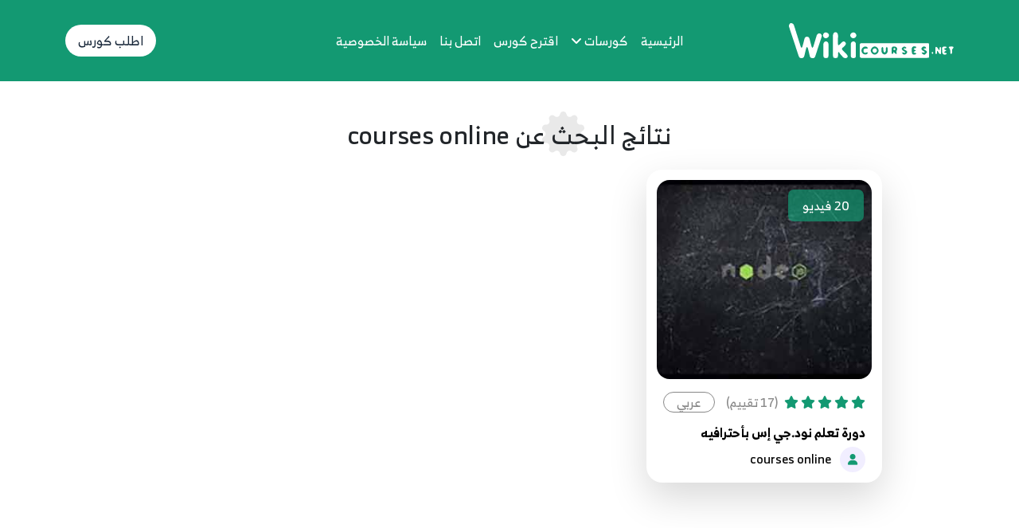

--- FILE ---
content_type: text/html; charset=UTF-8
request_url: https://www.wikicourses.net/search?query=courses%20online
body_size: 5149
content:
<!DOCTYPE html>
<html dir="rtl" lang="ar">

<head>


    <link rel="canonical" href="https://www.wikicourses.net/search" />
    <meta http-equiv="Content-Language" content="ar">
    <meta http-equiv="content-Type" content="text/html; charset=UTF-8">
    <meta charset="UTF-8">
    <meta name='keywords' content='كورسات,كورسات مجاني,مجاني,كورسات برمجة,كورسات تعليمية'>
    <!--IE Compatibility Meta-->
    <meta http-equiv="X-UA-Compatible" content="IE=edge">
    <!--Mobile Meta-->
    <link rel="search" type="application/opensearchdescription+xml" href="https://www.wikicourses.net/opensearch.xml"
        title="wikicourses Search">
    <link rel="shortcut icon" href="https://www.wikicourses.net/images/favicon-32x32.png">
    <meta name="viewport" content="width=device-width, initial-scale=1.0">
    <meta name="mobile-web-app-capable" content="yes">
    <meta name="apple-touch-fullscreen" content="yes">

      <title>ويكي كورس | نتائج البحث عن   courses online </title>
         <meta name="description" content="نتائج البحث عن   courses online نتائج البحث عن   courses online">
          <meta property="og:title" content="ويكي كورس | نتائج البحث عن   courses online" />
          <meta property="og:description" content=" نتائج البحث عن   courses online" />
          <meta property="og:url" content="https://www.wikicourses.net/search" />
          <meta property="og:image" content="https://www.wikicourses.net/images/wikicourses-og.png" />
          <meta property="og:type" content="website" />

             <meta name="twitter:card" content="summary_large_image">
            <meta name="twitter:title" content="ويكي كورس | نتائج البحث عن   courses online" />
            <meta name="twitter:image" content="https://www.wikicourses.net/images/wikicourses-og.png" />
            <meta name="twitter:type" content="website">
            <meta name="twitter:site" content="@mutaz_hakmi">
            <meta name="twitter:description" content="نتائج البحث عن   courses online" />

        
    <!--<link rel="stylesheet" href="https://www.wikicourses.net/css/bootstrap.rtl.min.css">-->
    <!--<link rel="stylesheet" href="https://www.wikicourses.net/css/all.min.css">-->
    <!--<link rel="stylesheet" href="https://www.wikicourses.net/css/plyr.css" />-->
    <!--<link rel="stylesheet" href="https://www.wikicourses.net/css/style.css">-->
    <link rel="stylesheet" href="https://www.wikicourses.net/css/main.min.css">
    <script type="application/ld+json">
{
  "@context" : "https://schema.org",
  "@type" : "courses",
  "name" : "wikicourses.net Free Courses",
 "url" : "hhttps://www.wikicourses.net/",
 "sameAs" : [
   "https://twitter.com/mutaz_programs",
   "https://www.facebook.com/mutaz.programs"
   ]
}
</script>
    <script type="8ef3cd752504fe63196bff3f-text/javascript">
        var siteUrl = "https://wikicourses.net/";
    </script>

    <!-- Google tag (gtag.js) -->
    <!--<script async src="https://www.googletagmanager.com/gtag/js?id=G-GJVH8VENXQ"></script>-->
    <!--<script>-->
    <!--    window.dataLayer = window.dataLayer || [];-->

    <!--    function gtag() {-->
    <!--        dataLayer.push(arguments);-->
    <!--    }-->
    <!--    gtag('js', new Date());-->

    <!--    gtag('config', 'G-GJVH8VENXQ');-->
    <!--</script>-->
</head>

<body>

    <nav class="navbar navbar-expand-xl py-4">
    <div class="container">
        <a class="navbar-brand" href="https://www.wikicourses.net">
            <img src="https://www.wikicourses.net/images/logo.svg" alt="logo">
        </a>
        <button class="navbar-toggler border-0 shadow-none" type="button" data-bs-toggle="collapse"
            data-bs-target="#navbar" aria-label="toggle">
            <i class="fas fa-bars text-white fs-1"></i>
        </button>
        <div class="collapse navbar-collapse text-center" id="navbar">
            <ul class="navbar-nav mx-auto gap-3">
                <li class="nav-item">
                    <a class="nav-link" aria-current="page" href="https://www.wikicourses.net">الرئيسية</a>
                </li>
                <li class="nav-item d-xl-none d-block">
                    <a class="nav-link" aria-current="page" href="https://www.wikicourses.net/categories">كورسات</a>
                </li>
                <li class="nav-item d-xl-block d-none">
                    <div class="nav-link nav-courses cursor-pointer" aria-current="page" href="#">
                        <span>كورسات</span>
                        <i class="fas fa-angle-down"></i>
                        <div class="nav-courses-menu">
                                                            <div class="nav-cate-course">
                                    <div class="d-flex py-2 px-3 justify-content-between align-items-center">
                                        <span>البرمجة</span>
                                        <i class="fas fa-angle-left"></i>
                                    </div>
                                    <div class="nav-cate-course-content d-flex flex-column align-items-center">
                                                                                    <a href = "https://www.wikicourses.net/courses/Programming/asp"
                                                title="آي أس بي | ASP ">آي أس بي | ASP </a>
                                                                                    <a href = "https://www.wikicourses.net/courses/Programming/ajax"
                                                title="أجاكس | Ajax ">أجاكس | Ajax </a>
                                                                                    <a href = "https://www.wikicourses.net/courses/Programming/android"
                                                title="أندرويد | Android ">أندرويد | Android </a>
                                                                                    <a href = "https://www.wikicourses.net/courses/Programming/html-5"
                                                title="اتش تي أم أل | HTML 5">اتش تي أم أل | HTML 5</a>
                                                                                    <a href = "https://www.wikicourses.net/courses/Programming/Angular"
                                                title="انجولار | Angular ">انجولار | Angular </a>
                                                                                    <a href = "https://www.wikicourses.net/courses/Programming/python"
                                                title="بايثون | Python ">بايثون | Python </a>
                                                                                    <a href = "https://www.wikicourses.net/courses/Programming/bootstrap"
                                                title="بوستراب | Bootstrap ">بوستراب | Bootstrap </a>
                                                                                    <a href = "https://www.wikicourses.net/courses/Programming/php"
                                                title="بي أتش بي | PHP">بي أتش بي | PHP</a>
                                                                                    <a href = "https://www.wikicourses.net/courses/Programming/Java"
                                                title="جافا | Java ">جافا | Java </a>
                                                                                    <a href = "https://www.wikicourses.net/courses/Programming/javascript"
                                                title="جافا سكريبت | Javascript ">جافا سكريبت | Javascript </a>
                                                                                    <a href = "https://www.wikicourses.net/courses/Programming/jquery"
                                                title="جيكويري | JQuery ">جيكويري | JQuery </a>
                                                                                    <a href = "https://www.wikicourses.net/courses/Programming/dot-net"
                                                title="دوت نت | Mircosoft .Net">دوت نت | Mircosoft .Net</a>
                                                                                    <a href = "https://www.wikicourses.net/courses/Programming/ruby"
                                                title="روبي | Ruby ">روبي | Ruby </a>
                                                                                    <a href = "https://www.wikicourses.net/courses/Programming/react-js"
                                                title="ريأكت جي اس | React JS">ريأكت جي اس | React JS</a>
                                                                                    <a href = "https://www.wikicourses.net/courses/Programming/swift"
                                                title="سويفت | Swift">سويفت | Swift</a>
                                                                                    <a href = "https://www.wikicourses.net/courses/Programming/css-3"
                                                title="سي اس اس 3 | CSS 3">سي اس اس 3 | CSS 3</a>
                                                                                    <a href = "https://www.wikicourses.net/courses/Programming/c++"
                                                title="سي بلس بلس | C++">سي بلس بلس | C++</a>
                                                                                    <a href = "https://www.wikicourses.net/courses/Programming/c-sharp"
                                                title="سي شارب | C#">سي شارب | C#</a>
                                                                                    <a href = "https://www.wikicourses.net/courses/Programming/symfony"
                                                title="سيمفوني | Symfony">سيمفوني | Symfony</a>
                                                                                    <a href = "https://www.wikicourses.net/courses/Programming/Flutter"
                                                title="فلاتر | Flutter ">فلاتر | Flutter </a>
                                                                                    <a href = "https://www.wikicourses.net/courses/Programming/Vue.Js"
                                                title="فيو جي أس | Vue Js">فيو جي أس | Vue Js</a>
                                                                                    <a href = "https://www.wikicourses.net/courses/Programming/Kotlin"
                                                title="كوتلين | Kotlin">كوتلين | Kotlin</a>
                                                                                    <a href = "https://www.wikicourses.net/courses/Programming/laravel"
                                                title="لارافيل | Laravel ">لارافيل | Laravel </a>
                                                                                    <a href = "https://www.wikicourses.net/courses/Programming/node-js"
                                                title="نود جي أس | Node Js">نود جي أس | Node Js</a>
                                                                                    <a href = "https://www.wikicourses.net/courses/Programming/wordpress"
                                                title="وردبريس | WordPress">وردبريس | WordPress</a>
                                                                            </div>
                                </div>
                                                            <div class="nav-cate-course">
                                    <div class="d-flex py-2 px-3 justify-content-between align-items-center">
                                        <span>قواعد بيانات</span>
                                        <i class="fas fa-angle-left"></i>
                                    </div>
                                    <div class="nav-cate-course-content d-flex flex-column align-items-center">
                                                                                    <a href = "https://www.wikicourses.net/courses/Database/oracel"
                                                title="أوراكل | Oracel">أوراكل | Oracel</a>
                                                                                    <a href = "https://www.wikicourses.net/courses/Database/sql"
                                                title="اس كيو ال | SQL ">اس كيو ال | SQL </a>
                                                                                    <a href = "https://www.wikicourses.net/courses/Database/mongodb"
                                                title="مانغو دي بي | Mongo DB">مانغو دي بي | Mongo DB</a>
                                                                            </div>
                                </div>
                                                            <div class="nav-cate-course">
                                    <div class="d-flex py-2 px-3 justify-content-between align-items-center">
                                        <span>شبكات</span>
                                        <i class="fas fa-angle-left"></i>
                                    </div>
                                    <div class="nav-cate-course-content d-flex flex-column align-items-center">
                                                                                    <a href = "https://www.wikicourses.net/courses/networking/web-app-security"
                                                title="أمن تطبيقات الويب | Web App Security">أمن تطبيقات الويب | Web App Security</a>
                                                                                    <a href = "https://www.wikicourses.net/courses/networking/ccna"
                                                title="سي سي أن آي | CCNA ">سي سي أن آي | CCNA </a>
                                                                            </div>
                                </div>
                                                            <div class="nav-cate-course">
                                    <div class="d-flex py-2 px-3 justify-content-between align-items-center">
                                        <span>تصميم</span>
                                        <i class="fas fa-angle-left"></i>
                                    </div>
                                    <div class="nav-cate-course-content d-flex flex-column align-items-center">
                                                                                    <a href = "https://www.wikicourses.net/courses/Desgin/archicad"
                                                title="أرشيكاد | ArchiCAD ">أرشيكاد | ArchiCAD </a>
                                                                                    <a href = "https://www.wikicourses.net/courses/Desgin/adobe-after-effect"
                                                title="أفتر أيفكت | Adobe After Effect">أفتر أيفكت | Adobe After Effect</a>
                                                                                    <a href = "https://www.wikicourses.net/courses/Desgin/illustrator"
                                                title="أليستراتور | Adobe Illustrator">أليستراتور | Adobe Illustrator</a>
                                                                                    <a href = "https://www.wikicourses.net/courses/Desgin/autocad"
                                                title="أوتوكاد | Autocad ">أوتوكاد | Autocad </a>
                                                                                    <a href = "https://www.wikicourses.net/courses/Desgin/inkscape"
                                                title="انكسكيب | Inkscape ">انكسكيب | Inkscape </a>
                                                                                    <a href = "https://www.wikicourses.net/courses/Desgin/design-basic"
                                                title="تصميم  | Desgin ">تصميم  | Desgin </a>
                                                                                    <a href = "https://www.wikicourses.net/courses/Desgin/photoshop"
                                                title="فوتوشوب | Adobe Photoshop">فوتوشوب | Adobe Photoshop</a>
                                                                                    <a href = "https://www.wikicourses.net/courses/Desgin/architects"
                                                title="معمارية | Architects ">معمارية | Architects </a>
                                                                            </div>
                                </div>
                                                            <div class="nav-cate-course">
                                    <div class="d-flex py-2 px-3 justify-content-between align-items-center">
                                        <span>صيانة</span>
                                        <i class="fas fa-angle-left"></i>
                                    </div>
                                    <div class="nav-cate-course-content d-flex flex-column align-items-center">
                                                                                    <a href = "https://www.wikicourses.net/courses/Maintenance/a-plus"
                                                title="آي بلس | A+">آي بلس | A+</a>
                                                                            </div>
                                </div>
                                                            <div class="nav-cate-course">
                                    <div class="d-flex py-2 px-3 justify-content-between align-items-center">
                                        <span>هندسة الكهرباء والميكانيك</span>
                                        <i class="fas fa-angle-left"></i>
                                    </div>
                                    <div class="nav-cate-course-content d-flex flex-column align-items-center">
                                                                                    <a href = "https://www.wikicourses.net/courses/engineering/Communication"
                                                title="إتصالات | Communication">إتصالات | Communication</a>
                                                                                    <a href = "https://www.wikicourses.net/courses/engineering/electricity"
                                                title="كهرباء | Electricity ">كهرباء | Electricity </a>
                                                                            </div>
                                </div>
                                                            <div class="nav-cate-course">
                                    <div class="d-flex py-2 px-3 justify-content-between align-items-center">
                                        <span>لغات</span>
                                        <i class="fas fa-angle-left"></i>
                                    </div>
                                    <div class="nav-cate-course-content d-flex flex-column align-items-center">
                                                                                    <a href = "https://www.wikicourses.net/courses/Language/learning-germany"
                                                title="ألماني | Germany ">ألماني | Germany </a>
                                                                                    <a href = "https://www.wikicourses.net/courses/Language/learning-english"
                                                title="إنكليزي | English ">إنكليزي | English </a>
                                                                                    <a href = "https://www.wikicourses.net/courses/Language/learning-frensh"
                                                title="فرنسي | Frensh ">فرنسي | Frensh </a>
                                                                            </div>
                                </div>
                                                            <div class="nav-cate-course">
                                    <div class="d-flex py-2 px-3 justify-content-between align-items-center">
                                        <span>تسويق إلكتروني</span>
                                        <i class="fas fa-angle-left"></i>
                                    </div>
                                    <div class="nav-cate-course-content d-flex flex-column align-items-center">
                                                                                    <a href = "https://www.wikicourses.net/courses/Marketing/Social-Media-Marketing"
                                                title="تسويق إلكتروني | Marketing ">تسويق إلكتروني | Marketing </a>
                                                                            </div>
                                </div>
                                                            <div class="nav-cate-course">
                                    <div class="d-flex py-2 px-3 justify-content-between align-items-center">
                                        <span>أخرى</span>
                                        <i class="fas fa-angle-left"></i>
                                    </div>
                                    <div class="nav-cate-course-content d-flex flex-column align-items-center">
                                                                                    <a href = "https://www.wikicourses.net/courses/other-courses/Operating-system "
                                                title="أنظمة تشغيل | Operating system">أنظمة تشغيل | Operating system</a>
                                                                                    <a href = "https://www.wikicourses.net/courses/other-courses/other"
                                                title="دورات أخرى | other courses">دورات أخرى | other courses</a>
                                                                                    <a href = "https://www.wikicourses.net/courses/other-courses/artificial-intelligence"
                                                title="ذكاء اصطناعي | Artificial intelligence">ذكاء اصطناعي | Artificial intelligence</a>
                                                                                    <a href = "https://www.wikicourses.net/courses/other-courses/redhat"
                                                title="ريد هات | Redhat ">ريد هات | Redhat </a>
                                                                                    <a href = "https://www.wikicourses.net/courses/other-courses/maintenance"
                                                title="صيانة | Maintenance ">صيانة | Maintenance </a>
                                                                                    <a href = "https://www.wikicourses.net/courses/other-courses/Microsoft"
                                                title="مايكروسوفت | Microsoft ">مايكروسوفت | Microsoft </a>
                                                                                    <a href = "https://www.wikicourses.net/courses/other-courses/accounting"
                                                title="محاسبة | Accounting ">محاسبة | Accounting </a>
                                                                            </div>
                                </div>
                            


                        </div>
                    </div>
                </li>
                <li class="nav-item">
                    <a class="nav-link" href="https://www.mutaz-blog.net/connect-us/" target="_blank">اقترح كورس</a>
                </li>
                <li class="nav-item">
                    <a class="nav-link" href="https://www.mutaz-blog.net/connect-us/" target="_blank">اتصل بنا</a>
                </li>
                <li class="nav-item">
                    <a class="nav-link" href="https://www.wikicourses.net/privacy-policy">سياسة الخصوصية</a>
                </li>
            </ul>
            <a class="ms-auto my-2 my-lg-0 link-btn rounded-5 py-2 px-3" href="https://www.mutaz-blog.net/connect-us/"
                target="_blank">
                اطلب كورس
            </a>
        </div>
    </div>
</nav>


<section class="courses my-5">
    <div class="container col-md-9 col-10 ">
        <h2 class="text-center title-effect">
            نتائج البحث عن   courses online
            <svg class="position-absolute" width="53" height="56" viewBox="0 0 53 56" fill="none"
                xmlns="http://www.w3.org/2000/svg">
                <path
                    d="M22.4366 3.42366C23.2719 -1.14122 29.7281 -1.14122 30.5634 3.42366C31.1609 6.68906 35.0935 7.98358 37.4714 5.69762C40.7956 2.50195 46.0189 6.34657 44.0462 10.537C42.635 13.5346 45.0655 16.9237 48.3155 16.4903C52.859 15.8845 54.8541 22.1052 50.8269 24.3207C47.9461 25.9054 47.9461 30.0946 50.8269 31.6793C54.8541 33.8948 52.859 40.1155 48.3155 39.5097C45.0655 39.0763 42.635 42.4654 44.0462 45.463C46.0189 49.6534 40.7956 53.4981 37.4714 50.3024C35.0935 48.0164 31.1609 49.3109 30.5634 52.5763C29.7281 57.1412 23.2719 57.1412 22.4366 52.5763C21.8391 49.3109 17.9065 48.0164 15.5286 50.3024C12.2044 53.4981 6.98113 49.6534 8.95385 45.463C10.365 42.4654 7.93451 39.0763 4.68446 39.5097C0.141039 40.1155 -1.85406 33.8948 2.17314 31.6793C5.05392 30.0946 5.05392 25.9054 2.17314 24.3207C-1.85406 22.1052 0.141039 15.8845 4.68446 16.4903C7.93451 16.9237 10.365 13.5346 8.95385 10.537C6.98113 6.34657 12.2044 2.50195 15.5286 5.69762C17.9065 7.98358 21.8391 6.68906 22.4366 3.42366Z"
                    fill="#2F2F2F" fill-opacity="0.1" />
            </svg>
        </h2>
        <div class="row">
                                                <div class="col-12 col-xl-4 col-lg-6  mb-4">
    <div class="course-box d-flex flex-column">
        <a href="https://www.wikicourses.net/course/181" title="دورة تعلم نود.جي إس بأحترافيه" class="d-block">
            <div class="image p-2">
                <div>
                    <span>20</span>
                    <span>فيديو</span>
                </div>
                <img data-src="https://www.wikicourses.net/images/1646948606.jpeg" alt="دورة تعلم نود.جي إس بأحترافيه" class="rounded-4 lozad">
            </div>
            <div class="course-info px-3 mt-2">
                <div class="d-flex justify-content-between align-items-center">
                    <div class="rating">
                        <i class="fas fa-star primary-clr "></i>
                        <i class="fas fa-star primary-clr "></i>
                        <i class="fas fa-star primary-clr "></i>
                        <i class="fas fa-star primary-clr"></i>
                        <i class="fas fa-star primary-clr"></i>
                        <span class="ps-1 light-text">
                            (17 تقييم)
                        </span>
                    </div>
                    <div class="course-language flex-center px-3 fs-6">
                        عربي
                    </div>
                </div>
                <h3 class="fs-6 mt-3 text-black fw-bold">
                    دورة تعلم نود.جي إس بأحترافيه
                </h3>
            </div>
        </a>

        <a href="/search?query=courses online" title="دورة تعلم نود.جي إس بأحترافيه"
            class="course-author mb-2 d-block text-black  px-3 mt-auto">
            <i class="fas fa-user me-2"></i>
            courses online
        </a>
    </div>
</div>
                                    </div>
    </div>
</section>


<footer class="pt-5 pb-4 secondry-back text-white">
    <div class="container">
        <div class="row">
            <div class="col-12 col-lg-3 mb-3 pe-lg-3">
                <div class="footer-info">
                    <img class="mb-3" src="https://www.wikicourses.net/images/footer_logo.svg" alt="logo">
                    <p class="mt-3 fs-6">
                        منصّة تجمع أفضل الدورات التعليمية المجانية باللغة العربية، في مختلف المجالات مثل البرمجة،
                        التصميم، اللغات، وغيرها. تعلم بسهولة، وابدأ من أي مستوى
                    </p>
                </div>
            </div>
            <div class="col-12 col-lg-3 mb-3">
                <div class="footer-link-menu">
                    <h3 class="mb-3 primary-clr fw-bold fs-5">دليل الموقع</h3>
                    <ul class="list-unstyled">
                        <li class="mb-3"><a href="https://www.wikicourses.net">الرئيسية</a></li>
                        <li class="mb-3"><a href="https://www.wikicourses.net/categories">كورسات</a></li>
                        <li class="mb-3"><a href="https://www.mutaz-blog.net/connect-us/" target="_blank">اقترح
                                كورس</a></li>
                        <li class="mb-3"><a href="https://www.mutaz-blog.net/connect-us/" target="_blank">اتصل بنا</a>
                        </li>
                    </ul>
                </div>
            </div>
            <div class="col-12 col-lg-3 mb-3">
                <div class="footer-link-menu">
                    <h3 class="mb-3 primary-clr fw-bold fs-5">الكورسات</h3>
                    <ul class="list-unstyled">
                        <li class="mb-3"><a href="https://www.wikicourses.net/categories/Programming">البرمجة</a></li>
                        <li class="mb-3"><a href="https://www.wikicourses.net/categories/Database">قواعد البيانات</a></li>
                        <li class="mb-3"><a href="https://www.wikicourses.net/categories/Desgin">تصميم</a></li>
                        <li class="mb-3"><a href="https://www.wikicourses.net/categories/Maintenance">صيانة</a></li>
                    </ul>
                </div>
            </div>
            <div class="col-12 col-lg-3 mb-3">
                <div class="footer-link-menu">
                    <h3 class="mb-3 primary-clr fw-bold fs-5">مواقع مهمة</h3>
                    <ul class="list-unstyled">
                        <li class="mb-3">
                            <a href="https://mutaz.net/win.php">
                                <span class="d-block mb-2">موقع البرامج</span>
                                <img class="d-block lozad" data-src="https://www.wikicourses.net/images/mutaz_logo.png" alt="mutaz programs">
                            </a>
                        </li>
                        <li class="mb-3">
                            <a href="https://www.pdfiles.net/">
                                <span class="d-block mb-2">موقع الكتب</span>
                                <img class="d-block transform-X lozad" data-src="https://www.wikicourses.net/images/pdfiles.png" alt="pdfiles">
                            </a>
                        </li>
                        <li class="mb-3">
                            <a href="https://www.mutaz-blog.net/">
                                <span class="d-block mb-2">موقع المدونة</span>
                                <img class="d-block lozad" data-src="https://www.wikicourses.net/images/blog.png" alt="mutaz blog">
                            </a>
                     
                        </li>
                    </ul>
                </div>
            </div>
            <div class="col-12">
                <div class="copyright text-center pt-3">
                    ويكي كورس، جميع الحقوق محفوظة 2020 -
                    2026
                </div>
            </div>
        </div>
    </div>
</footer>


<!--<script src="https://www.wikicourses.net/js/bootstrap.bundle.min.js"></script>-->
<!--<script src="https://www.wikicourses.net/js/lozad.min.js"></script>-->
<!--<script src="https://www.wikicourses.net/js/script.js"></script>-->
<script src="https://www.wikicourses.net/js/main.min.js" type="8ef3cd752504fe63196bff3f-text/javascript"></script>
<script src="/cdn-cgi/scripts/7d0fa10a/cloudflare-static/rocket-loader.min.js" data-cf-settings="8ef3cd752504fe63196bff3f-|49" defer></script><script defer src="https://static.cloudflareinsights.com/beacon.min.js/vcd15cbe7772f49c399c6a5babf22c1241717689176015" integrity="sha512-ZpsOmlRQV6y907TI0dKBHq9Md29nnaEIPlkf84rnaERnq6zvWvPUqr2ft8M1aS28oN72PdrCzSjY4U6VaAw1EQ==" data-cf-beacon='{"version":"2024.11.0","token":"a2ecd1dd5ea84d9a9e0e988749949c00","r":1,"server_timing":{"name":{"cfCacheStatus":true,"cfEdge":true,"cfExtPri":true,"cfL4":true,"cfOrigin":true,"cfSpeedBrain":true},"location_startswith":null}}' crossorigin="anonymous"></script>
</body>

</html>


--- FILE ---
content_type: image/svg+xml
request_url: https://www.wikicourses.net/images/logo.svg
body_size: 4459
content:
<svg width="207" height="44" viewBox="0 0 207 44" fill="none" xmlns="http://www.w3.org/2000/svg">
<path d="M132.319 43.6725C118.694 43.6725 105.069 43.6432 91.4361 43.7018C89.5505 43.7018 89.0207 42.9479 89.0458 41.1889C89.107 36.6571 89.107 32.1226 89.0458 27.5853C89.0166 25.7676 89.7383 25.1351 91.5488 25.1393C118.868 25.1672 146.188 25.1672 173.51 25.1393C175.758 25.1393 176.109 25.5581 176.096 27.8785C176.071 32.205 176.05 36.5315 176.096 40.8622C176.125 43.3249 175.904 43.6348 173.414 43.6348H132.327L132.319 43.6725ZM112.662 34.3954C112.624 31.9327 110.067 29.2983 107.743 29.3192C105.345 29.3444 102.696 32.1631 102.766 34.609C102.837 37.055 105.516 39.5973 107.856 39.547C110.288 39.4926 112.699 36.9084 112.662 34.3954ZM131.63 36.0708C132.415 36.9796 132.882 37.6916 133.533 38.2194C133.971 38.5837 134.617 38.6968 135.172 38.9188C135.172 38.3576 135.193 37.7963 135.193 37.2435C135.193 36.4435 134.876 35.4383 135.239 34.8813C136.907 32.2887 135.806 29.7632 132.69 29.4156C130.016 29.1182 128.935 30.115 128.973 32.7662C128.998 34.2991 128.864 35.8404 128.973 37.3733C129.015 37.9639 129.557 38.5167 129.87 39.0863C130.297 38.6458 130.695 38.1785 131.063 37.6874C131.28 37.3775 131.338 36.9545 131.63 36.0875V36.0708ZM124.08 33.8049C124.08 33.0384 124.23 32.2343 124.038 31.5223C123.867 30.8898 123.316 30.3579 122.937 29.7841C122.519 30.3831 121.839 30.9443 121.723 31.6018C121.535 32.674 121.885 33.851 121.673 34.9148C121.51 35.7273 120.817 36.4268 120.363 37.1765C119.783 36.4561 118.894 35.8069 118.694 34.9944C118.414 33.8133 118.752 32.4814 118.594 31.2626C118.523 30.7349 117.876 30.2825 117.488 29.7925C117.096 30.2867 116.412 30.7516 116.362 31.2793C116.197 32.8008 116.197 34.3357 116.362 35.8572C116.6 37.8759 118.615 39.5303 120.379 39.4004C122.257 39.2664 123.975 37.3314 124.055 35.2666C124.096 34.7975 124.08 34.2907 124.08 33.8216V33.8049ZM91.0982 34.4918C91.1399 38.1481 95.0864 40.6234 98.1525 38.835C98.6907 38.5209 98.8784 37.5995 99.2289 36.9545C98.5572 36.9168 97.7729 36.6404 97.2306 36.8917C95.7622 37.5744 94.4648 37.3314 93.8933 35.9577C93.5053 35.0321 93.5095 33.4447 94.0726 32.7536C94.6358 32.0626 96.0751 32.2008 97.143 32.0207C97.8564 31.8992 98.5864 31.8741 99.3081 31.8029C98.8909 31.1872 98.6114 30.3244 98.0316 29.9852C95.028 28.2638 91.0523 30.8898 91.0982 34.5085V34.4918ZM154.295 34.1902C154.37 39.191 154.937 39.8863 158.742 39.3502C159.264 39.279 159.702 38.6214 160.177 38.2319C159.71 37.9245 159.225 37.6448 158.725 37.3943C158.496 37.2896 158.146 37.4655 157.891 37.3649C157.434 37.142 156.991 36.8916 156.564 36.6152C156.947 36.2234 157.355 35.8581 157.787 35.5221C158.362 35.1368 158.997 34.8478 159.606 34.5169C159.017 34.1735 158.417 33.851 157.845 33.4824C157.382 33.1808 156.957 32.8248 156.514 32.4898C156.938 32.1258 157.396 31.8046 157.883 31.5306C158.237 31.3715 158.763 31.5809 159.101 31.4134C159.439 31.2458 159.935 30.7893 159.935 30.4668C159.889 30.2466 159.791 30.0404 159.651 29.865C159.51 29.6896 159.33 29.55 159.126 29.4574C156.285 28.3727 154.12 29.9307 154.207 32.9337C154.253 33.3693 154.278 33.7881 154.295 34.207V34.1902ZM146.135 36.2844L145.948 37.1974C145.234 37.1388 144.525 37.0843 143.816 37.0215C143.107 36.9587 142.498 36.8958 141.838 36.8288C142.216 37.5516 142.655 38.2409 143.148 38.8895C143.516 39.2124 143.979 39.4039 144.467 39.434C145.264 39.5619 146.082 39.4124 146.784 39.0103C147.485 38.6081 148.029 37.9774 148.325 37.2225C149.039 35.6394 147.862 34.8059 146.632 34.1441C145.943 33.8277 145.275 33.4697 144.629 33.0719C144.483 32.9544 144.368 32.802 144.295 32.6287C144.223 32.4554 144.194 32.2665 144.212 32.0793C144.32 31.9183 144.465 31.7859 144.635 31.6933C144.805 31.6007 144.995 31.5506 145.188 31.5474C145.722 31.5767 146.277 32.0332 146.757 31.9453C147.103 31.8825 147.337 31.2207 147.625 30.827C146.686 30.3202 145.605 29.2396 144.846 29.4323C143.649 29.7339 142.473 30.7474 141.709 31.7736C141.442 32.1296 142.231 33.6248 142.877 34.2363C143.795 35.1284 145.046 35.6519 146.135 36.3179V36.2844ZM170.268 39.8612C171.24 38.9607 172.634 38.1607 173.264 36.9545C174.01 35.5347 172.513 34.8059 171.462 34.1358C171.085 33.9624 170.723 33.7608 170.377 33.5326C169.868 33.0887 169.434 32.5652 168.967 32.0709C169.647 31.9872 170.331 31.9202 171.011 31.8113C171.499 31.7359 171.975 31.606 172.459 31.5013C172.246 31.0364 172.154 30.4375 171.808 30.1276C170.331 28.8041 168.287 29.181 166.944 30.9652C165.913 32.3139 166.284 33.4154 168.195 34.6342C168.631 34.838 169.05 35.0775 169.447 35.3504C169.923 35.8309 170.371 36.34 170.786 36.8749C170.068 36.921 169.346 37.0215 168.629 37.0006C167.976 36.9533 167.325 36.8708 166.681 36.7534C167.01 37.4361 167.202 38.2696 167.72 38.7596C168.237 39.2497 169.075 39.3963 170.268 39.8947V39.8612Z" fill="white"/>
<path d="M185.979 35.2415C186.04 36.0269 186.027 36.8163 185.942 37.5995C185.841 38.1188 185.383 38.5711 185.107 39.0528C184.715 38.634 183.993 38.2696 183.981 37.8549C183.902 35.5011 183.952 33.1431 184.056 30.7851C184.056 30.4207 184.728 29.7338 184.853 29.7841C185.46 29.9968 186.004 30.3598 186.434 30.8396C187.185 31.7903 187.781 32.8541 188.44 33.8719L189.183 33.5578C189.123 32.7092 189.138 31.8571 189.229 31.0113C189.304 30.5924 189.842 30.2658 190.172 29.8972C190.459 30.2364 191.006 30.5673 191.006 30.9149C191.067 33.2688 191.057 35.624 190.977 37.9806C190.977 38.3534 190.372 39.0528 190.213 39.0109C189.648 38.8663 189.141 38.5504 188.762 38.1062C188.019 37.1011 187.427 35.987 186.772 34.919L185.979 35.2415Z" fill="white"/>
<path d="M29.7993 43.8942C27.6342 44.2041 26.5913 43.1236 26.1532 41.2346C25.4148 38.0432 24.714 34.8391 23.8838 31.6728C23.7003 30.9901 23.0161 30.4414 22.5656 29.8299C22.2402 30.4665 21.7813 31.0864 21.6103 31.744C20.8176 34.8517 20.121 37.9803 19.3576 41.0964C18.9154 42.8932 17.9726 43.9612 15.8826 43.9989C13.7925 44.0366 12.8247 43.0901 12.2365 41.2975C8.28592 29.3148 4.31029 17.3404 0.38056 5.35353C0.105229 4.51587 -0.153401 3.46879 0.109416 2.70234C0.455665 1.69296 1.16069 0.398775 2.02005 0.0930299C2.87942 -0.212716 4.3103 0.2815 5.14046 0.901368C5.88302 1.45841 6.29603 2.61019 6.60473 3.58187C9.39559 12.348 12.1197 21.1392 14.9022 29.9095C15.0441 30.3576 15.5238 30.7011 15.845 31.0948C16.2079 30.6299 16.7503 30.2194 16.8963 29.6917C17.7848 26.5379 18.6108 23.3674 19.3993 20.1843C19.8456 18.3833 20.6925 17.0682 22.7366 17.0808C24.7807 17.0933 25.6568 18.4378 26.074 20.2094C26.8374 23.2543 27.5758 26.3034 28.4101 29.3273C28.5937 29.9807 29.1527 30.5294 29.5406 31.1241C29.9328 30.5377 30.4876 30.0058 30.6879 29.3608C32.1104 24.7537 33.4328 20.1466 34.8595 15.5395C35.4352 13.6715 37.3125 12.5406 38.856 12.9595C39.2932 13.0879 39.6995 13.3047 40.05 13.5967C40.4005 13.8887 40.6878 14.2497 40.8941 14.6573C41.1005 15.065 41.2215 15.5107 41.2498 15.9671C41.2781 16.4235 41.213 16.8809 41.0587 17.3111C39.294 22.9653 37.3751 28.5692 35.5228 34.1983C34.7636 36.5144 34.0461 38.8473 33.2451 41.1509C32.6694 42.8262 31.9185 44.3424 29.7993 43.8942Z" fill="white"/>
<path d="M61.659 37.0591C61.659 38.1816 61.6381 39.3082 61.659 40.4098C61.7132 43.0023 60.9832 43.8735 58.6762 43.9279C56.1732 43.9824 55.3389 43.1363 55.3389 40.5396C55.3389 32.163 55.3389 23.7864 55.3389 15.4098C55.3389 13.0267 56.6946 11.3765 58.6303 11.4184C60.445 11.4561 61.6798 13.0937 61.659 15.4182C61.6256 19.0495 61.5672 22.6765 61.5672 26.3078C61.6374 26.8298 61.7777 27.3398 61.9844 27.8239C62.5142 27.6061 63.1524 27.5056 63.5529 27.1412C64.5291 26.2533 65.3426 25.1937 66.3062 24.289C68.0041 22.6975 69.3766 22.6137 70.674 23.9037C71.9713 25.1937 71.9255 26.5423 70.3027 28.2511C69.3432 29.2563 68.3337 30.2196 67.2991 31.1536C66.2645 32.0876 66.3146 32.8289 67.2657 33.7923C68.9928 35.5136 70.6656 37.2853 72.3301 39.0653C73.4732 40.2841 74.4952 41.6244 73.1436 43.2787C72.2092 44.418 69.2598 44.1499 68.0166 42.8599C66.6733 41.4526 65.3676 39.9993 64.1411 38.4873C63.6196 37.8507 63.3402 37.0131 62.9522 36.2675L61.659 37.0591Z" fill="white"/>
<path d="M49.6486 33.8717C49.6486 36.1711 49.6486 38.4788 49.6486 40.774C49.6486 43.0692 48.8143 43.9446 46.5282 43.9446C44.2421 43.9446 43.2868 43.0483 43.2743 40.8536C43.2465 36.1069 43.2465 31.3685 43.2743 26.6385C43.2743 24.5193 44.8261 22.8691 46.6951 22.957C48.4764 23.0282 49.7154 24.6114 49.707 26.7684C49.707 29.1348 49.707 31.5053 49.707 33.8885L49.6486 33.8717Z" fill="white"/>
<path d="M84.0942 33.8718C84.0942 36.2424 84.1151 38.613 84.0942 40.9919C84.0942 43.0861 83.2265 43.9238 81.1741 43.9573C78.7879 44.0159 77.7616 43.2201 77.7366 41.0841C77.681 36.2089 77.6712 31.3323 77.7074 26.4544C77.7074 24.4984 79.1466 23.0032 80.8779 22.9697C82.6925 22.9404 84.0817 24.4733 84.0942 26.5716C84.0942 29.0092 84.0942 31.4468 84.0942 33.8844V33.8718Z" fill="white"/>
<path d="M84.6904 15.4014C84.6571 17.2945 82.809 19.041 80.8525 19.0284C78.896 19.0159 77.0103 17.2526 76.9895 15.4139C76.9645 13.5041 78.9627 11.6235 80.9484 11.6822C82.9341 11.7408 84.728 13.5376 84.6904 15.4014Z" fill="white"/>
<path d="M50.3829 15.4684C50.3286 17.2191 48.297 19.0326 46.4031 19.0075C45.9204 19.0017 45.4437 18.8988 45.0012 18.705C44.5588 18.5111 44.1595 18.2302 43.827 17.8788C43.4945 17.5274 43.2355 17.1127 43.0653 16.6591C42.8952 16.2055 42.8173 15.7223 42.8363 15.238C42.8514 14.753 42.9618 14.2758 43.1612 13.8338C43.3606 13.3918 43.6451 12.9937 43.9983 12.6625C44.3515 12.3312 44.7664 12.0734 45.2192 11.9037C45.672 11.734 46.1537 11.6559 46.6367 11.6738C48.5056 11.7575 50.4413 13.7135 50.3829 15.4684Z" fill="white"/>
<path d="M192.512 34.9776C192.504 34.447 192.47 33.9172 192.408 33.3903C191.869 29.5789 193.968 29.2313 196.955 29.4616C197.372 29.4951 197.743 30.2155 198.135 30.6218C197.738 30.938 197.32 31.2262 196.884 31.4846C196.663 31.5977 196.287 31.4092 196.074 31.5265C195.635 31.7993 195.217 32.1045 194.823 32.4395C195.24 32.8081 195.657 33.2018 196.095 33.5285C196.633 33.9138 197.222 34.2363 197.785 34.5881C197.234 34.8897 196.663 35.1577 196.141 35.5012C195.62 35.8446 195.278 36.2006 194.848 36.5524C195.311 36.8831 195.797 37.1785 196.304 37.4361C196.6 37.5618 197.038 37.3649 197.322 37.499C197.695 37.7338 198.037 38.0153 198.34 38.3366C198.027 38.6633 197.777 39.1492 197.401 39.2916C194.318 40.4098 192.224 38.768 192.512 34.9776Z" fill="white"/>
<path d="M204.939 35.4465C204.939 36.0705 205.081 36.7407 204.902 37.3061C204.697 37.9427 204.201 38.4872 203.834 39.0736C203.417 38.5249 202.774 38.0139 202.687 37.3982C202.511 36.2465 202.808 35.0235 202.62 33.8759C202.486 33.0634 201.877 32.3346 201.481 31.5681L200.722 30.0855C201.185 29.8677 201.631 29.4991 202.107 29.4572C203.201 29.3511 204.302 29.3413 205.398 29.4279C205.647 29.4487 205.89 29.5208 206.11 29.6397C206.33 29.7586 206.524 29.9217 206.679 30.119C206.846 30.387 206.629 31.0781 206.362 31.3755C204.877 33.1681 204.852 33.1471 204.939 35.4465Z" fill="white"/>
<path d="M180.205 38.8978C179.738 38.0602 179.254 37.5576 179.279 37.0927C179.3 36.745 179.972 36.4309 180.356 36.1C180.702 36.5189 181.244 36.9377 181.319 37.4068C181.369 37.7377 180.777 38.1732 180.205 38.8978Z" fill="white"/>
<path d="M108.106 31.6981C108.76 31.8137 109.356 32.1497 109.794 32.6507C110.232 33.1517 110.488 33.7878 110.517 34.454C110.647 35.7775 109.003 37.3858 107.706 37.2811C106.037 37.1387 105.249 36.0246 105.086 34.5043C104.927 33.0635 106.417 31.6646 108.106 31.6981Z" fill="white"/>
<path d="M132.531 31.1244C133.09 31.9034 133.783 32.473 133.716 32.8919C133.596 33.1747 133.404 33.421 133.16 33.6062C132.915 33.7914 132.627 33.909 132.323 33.9473C131.906 33.9012 131.309 33.1096 131.217 32.5819C131.142 32.251 131.885 31.7778 132.531 31.1244Z" fill="white"/>
</svg>


--- FILE ---
content_type: image/svg+xml
request_url: https://www.wikicourses.net/images/footer_logo.svg
body_size: 4467
content:
<svg width="207" height="44" viewBox="0 0 207 44" fill="none" xmlns="http://www.w3.org/2000/svg">
<path d="M132.582 43.6725C118.958 43.6725 105.333 43.6432 91.6998 43.7018C89.8142 43.7018 89.2844 42.9479 89.3094 41.1889C89.3706 36.6571 89.3706 32.1226 89.3094 27.5853C89.2802 25.7676 90.0019 25.1351 91.8125 25.1393C119.131 25.1672 146.452 25.1672 173.774 25.1393C176.022 25.1393 176.372 25.5581 176.36 27.8785C176.335 32.205 176.314 36.5315 176.36 40.8622C176.389 43.3249 176.168 43.6348 173.678 43.6348H132.591L132.582 43.6725ZM112.925 34.3954C112.888 31.9327 110.331 29.2983 108.007 29.3192C105.608 29.3444 102.959 32.1631 103.03 34.609C103.101 37.055 105.779 39.5973 108.12 39.547C110.552 39.4926 112.963 36.9084 112.925 34.3954ZM131.894 36.0708C132.678 36.9796 133.145 37.6916 133.796 38.2194C134.234 38.5837 134.881 38.6968 135.436 38.9188C135.436 38.3576 135.457 37.7963 135.457 37.2435C135.457 36.4435 135.14 35.4383 135.502 34.8813C137.171 32.2887 136.07 29.7632 132.954 29.4156C130.28 29.1182 129.199 30.115 129.237 32.7662C129.262 34.2991 129.128 35.8404 129.237 37.3733C129.278 37.9639 129.821 38.5167 130.134 39.0863C130.56 38.6458 130.959 38.1785 131.327 37.6874C131.544 37.3775 131.602 36.9545 131.894 36.0875V36.0708ZM124.343 33.8049C124.343 33.0384 124.493 32.2343 124.302 31.5223C124.13 30.8898 123.58 30.3579 123.2 29.7841C122.783 30.3831 122.103 30.9443 121.986 31.6018C121.799 32.674 122.149 33.851 121.936 34.9148C121.773 35.7273 121.081 36.4268 120.626 37.1765C120.046 36.4561 119.158 35.8069 118.958 34.9944C118.678 33.8133 119.016 32.4814 118.857 31.2626C118.787 30.7349 118.14 30.2825 117.752 29.7925C117.36 30.2867 116.676 30.7516 116.626 31.2793C116.461 32.8008 116.461 34.3357 116.626 35.8572C116.863 37.8759 118.878 39.5303 120.643 39.4004C122.52 39.2664 124.239 37.3314 124.318 35.2666C124.36 34.7975 124.343 34.2907 124.343 33.8216V33.8049ZM91.3619 34.4918C91.4036 38.1481 95.35 40.6234 98.4162 38.835C98.9544 38.5209 99.1421 37.5995 99.4925 36.9545C98.8209 36.9168 98.0366 36.6404 97.4943 36.8917C96.0259 37.5744 94.7285 37.3314 94.1569 35.9577C93.769 35.0321 93.7731 33.4447 94.3363 32.7536C94.8995 32.0626 96.3387 32.2008 97.4067 32.0207C98.12 31.8992 98.8501 31.8741 99.5718 31.8029C99.1546 31.1872 98.8751 30.3244 98.2952 29.9852C95.2916 28.2638 91.316 30.8898 91.3619 34.5085V34.4918ZM154.559 34.1902C154.634 39.191 155.201 39.8863 159.006 39.3502C159.527 39.279 159.965 38.6214 160.441 38.2319C159.974 37.9245 159.489 37.6448 158.989 37.3943C158.76 37.2895 158.409 37.4655 158.155 37.3649C157.698 37.142 157.255 36.8917 156.828 36.6152C157.21 36.2234 157.619 35.8581 158.05 35.5221C158.626 35.1368 159.26 34.8478 159.869 34.5169C159.281 34.1735 158.68 33.851 158.109 33.4824C157.646 33.1808 157.22 32.8248 156.778 32.4898C157.202 32.1258 157.66 31.8046 158.146 31.5306C158.501 31.3715 159.027 31.5809 159.365 31.4134C159.702 31.2458 160.199 30.7893 160.199 30.4668C160.152 30.2466 160.055 30.0404 159.914 29.865C159.774 29.6896 159.594 29.55 159.39 29.4574C156.549 28.3727 154.384 29.9307 154.471 32.9337C154.517 33.3693 154.542 33.7881 154.559 34.207V34.1902ZM146.399 36.2844L146.211 37.1974C145.498 37.1388 144.789 37.0843 144.079 37.0215C143.37 36.9587 142.761 36.8958 142.102 36.8288C142.48 37.5516 142.918 38.2409 143.412 38.8895C143.779 39.2124 144.243 39.4039 144.73 39.434C145.528 39.5619 146.346 39.4124 147.047 39.0103C147.749 38.6081 148.293 37.9774 148.589 37.2225C149.302 35.6394 148.126 34.8059 146.895 34.1441C146.207 33.8277 145.538 33.4697 144.893 33.0719C144.747 32.9544 144.632 32.802 144.559 32.6287C144.486 32.4554 144.458 32.2665 144.476 32.0793C144.584 31.9183 144.729 31.7859 144.899 31.6933C145.069 31.6007 145.259 31.5506 145.452 31.5474C145.986 31.5767 146.541 32.0332 147.021 31.9453C147.367 31.8825 147.6 31.2207 147.888 30.827C146.95 30.3202 145.869 29.2396 145.11 29.4323C143.913 29.7339 142.736 30.7474 141.973 31.7736C141.706 32.1296 142.494 33.6248 143.141 34.2363C144.059 35.1284 145.31 35.6519 146.399 36.3179V36.2844ZM170.532 39.8612C171.504 38.9607 172.897 38.1607 173.527 36.9545C174.274 35.5347 172.776 34.8059 171.725 34.1358C171.349 33.9624 170.986 33.7608 170.641 33.5326C170.132 33.0887 169.698 32.5652 169.231 32.0709C169.911 31.9872 170.595 31.9202 171.275 31.8113C171.763 31.7359 172.238 31.606 172.722 31.5013C172.509 31.0364 172.418 30.4375 172.071 30.1276C170.595 28.8041 168.551 29.181 167.207 30.9652C166.177 32.3139 166.548 33.4154 168.459 34.6342C168.895 34.838 169.313 35.0775 169.71 35.3504C170.187 35.8309 170.634 36.34 171.049 36.8749C170.332 36.921 169.61 37.0215 168.893 37.0006C168.239 36.9533 167.589 36.8708 166.944 36.7534C167.274 37.4361 167.466 38.2696 167.983 38.7596C168.501 39.2497 169.339 39.3963 170.532 39.8947V39.8612Z" fill="white"/>
<path d="M186.243 35.2415C186.303 36.0269 186.291 36.8163 186.205 37.5995C186.105 38.1188 185.646 38.5711 185.371 39.0528C184.979 38.634 184.257 38.2696 184.245 37.8549C184.165 35.5011 184.215 33.1431 184.32 30.7851C184.32 30.4207 184.991 29.7338 185.116 29.7841C185.723 29.9968 186.267 30.3598 186.697 30.8396C187.448 31.7903 188.045 32.8541 188.704 33.8719L189.447 33.5578C189.387 32.7092 189.402 31.8571 189.492 31.0113C189.568 30.5924 190.106 30.2658 190.435 29.8972C190.723 30.2364 191.27 30.5673 191.27 30.9149C191.331 33.2688 191.321 35.624 191.24 37.9806C191.24 38.3534 190.636 39.0528 190.477 39.0109C189.912 38.8663 189.405 38.5504 189.025 38.1062C188.283 37.1011 187.69 35.987 187.035 34.919L186.243 35.2415Z" fill="white"/>
<path d="M30.063 43.8942C27.8978 44.2041 26.8549 43.1236 26.4169 41.2346C25.6785 38.0432 24.9777 34.8391 24.1475 31.6728C23.964 30.9901 23.2798 30.4414 22.8293 29.8299C22.5039 30.4665 22.045 31.0864 21.8739 31.744C21.0813 34.8517 20.3847 37.9803 19.6212 41.0964C19.179 42.8932 18.2362 43.9612 16.1462 43.9989C14.0562 44.0366 13.0884 43.0901 12.5002 41.2975C8.54959 29.3148 4.57396 17.3404 0.644232 5.35353C0.3689 4.51587 0.110271 3.46879 0.373087 2.70234C0.719337 1.69296 1.42436 0.398775 2.28373 0.0930299C3.14309 -0.212716 4.57397 0.2815 5.40414 0.901368C6.1467 1.45841 6.5597 2.61019 6.8684 3.58187C9.65926 12.348 12.3834 21.1392 15.1659 29.9095C15.3077 30.3576 15.7874 30.7011 16.1087 31.0948C16.4716 30.6299 17.0139 30.2194 17.1599 29.6917C18.0485 26.5379 18.8745 23.3674 19.6629 20.1843C20.1093 18.3833 20.9562 17.0682 23.0003 17.0808C25.0444 17.0933 25.9205 18.4378 26.3376 20.2094C27.1011 23.2543 27.8394 26.3034 28.6738 29.3273C28.8573 29.9807 29.4163 30.5294 29.8043 31.1241C30.1964 30.5377 30.7513 30.0058 30.9515 29.3608C32.3741 24.7537 33.6965 20.1466 35.1232 15.5395C35.6989 13.6715 37.5762 12.5406 39.1197 12.9595C39.5568 13.0879 39.9632 13.3047 40.3137 13.5967C40.6642 13.8887 40.9514 14.2497 41.1578 14.6573C41.3641 15.065 41.4852 15.5107 41.5135 15.9671C41.5418 16.4235 41.4767 16.8809 41.3223 17.3111C39.5577 22.9653 37.6387 28.5692 35.7865 34.1983C35.0273 36.5144 34.3097 38.8473 33.5088 41.1509C32.9331 42.8262 32.1822 44.3424 30.063 43.8942Z" fill="#139972"/>
<path d="M61.9226 37.0591C61.9226 38.1816 61.9018 39.3082 61.9226 40.4098C61.9769 43.0023 61.2468 43.8735 58.9399 43.9279C56.4369 43.9824 55.6025 43.1363 55.6025 40.5396C55.6025 32.163 55.6025 23.7864 55.6025 15.4098C55.6025 13.0267 56.9583 11.3765 58.894 11.4184C60.7087 11.4561 61.9435 13.0937 61.9226 15.4182C61.8893 19.0495 61.8309 22.6765 61.8309 26.3078C61.9011 26.8298 62.0414 27.3398 62.248 27.8239C62.7778 27.6061 63.4161 27.5056 63.8166 27.1412C64.7928 26.2533 65.6062 25.1937 66.5699 24.289C68.2678 22.6975 69.6402 22.6137 70.9376 23.9037C72.235 25.1937 72.1891 26.5423 70.5664 28.2511C69.6069 29.2563 68.5973 30.2196 67.5627 31.1536C66.5282 32.0876 66.5782 32.8289 67.5294 33.7922C69.2564 35.5136 70.9293 37.2853 72.5938 39.0653C73.7368 40.2841 74.7589 41.6244 73.4073 43.2787C72.4728 44.418 69.5234 44.1499 68.2803 42.8599C66.937 41.4526 65.6313 39.9993 64.4048 38.4873C63.8833 37.8507 63.6038 37.0131 63.2159 36.2675L61.9226 37.0591Z" fill="#139972"/>
<path d="M49.9123 33.8717C49.9123 36.171 49.9123 38.4788 49.9123 40.774C49.9123 43.0692 49.078 43.9445 46.7919 43.9445C44.5058 43.9445 43.5505 43.0482 43.5379 40.8536C43.5101 36.1068 43.5101 31.3685 43.5379 26.6385C43.5379 24.5192 45.0898 22.869 46.9587 22.957C48.74 23.0282 49.979 24.6113 49.9707 26.7683C49.9707 29.1347 49.9707 31.5053 49.9707 33.8884L49.9123 33.8717Z" fill="#139972"/>
<path d="M84.3577 33.8719C84.3577 36.2425 84.3785 38.6131 84.3577 40.992C84.3577 43.0862 83.49 43.9238 81.4375 43.9573C79.0513 44.016 78.0251 43.2202 78 41.0841C77.9444 36.209 77.9347 31.3324 77.9708 26.4544C77.9708 24.4985 79.41 23.0033 81.1413 22.9698C82.956 22.9405 84.3452 24.4734 84.3577 26.5717C84.3577 29.0093 84.3577 31.4469 84.3577 33.8845V33.8719Z" fill="#139972"/>
<path d="M84.9541 15.4013C84.9207 17.2944 83.0727 19.041 81.1161 19.0284C79.1596 19.0158 77.274 17.2525 77.2532 15.4139C77.2281 13.504 79.2264 11.6235 81.2121 11.6821C83.1978 11.7408 84.9916 13.5375 84.9541 15.4013Z" fill="#139972"/>
<path d="M50.6463 15.4684C50.5921 17.2191 48.5604 19.0326 46.6665 19.0075C46.1838 19.0017 45.7071 18.8988 45.2646 18.705C44.8222 18.5111 44.4229 18.2302 44.0904 17.8788C43.7579 17.5274 43.4989 17.1127 43.3288 16.6591C43.1586 16.2055 43.0807 15.7223 43.0997 15.238C43.1148 14.753 43.2252 14.2758 43.4246 13.8338C43.624 13.3918 43.9085 12.9937 44.2617 12.6625C44.6149 12.3312 45.0298 12.0734 45.4826 11.9037C45.9354 11.734 46.4171 11.6559 46.9001 11.6738C48.769 11.7575 50.7047 13.7135 50.6463 15.4684Z" fill="#139972"/>
<path d="M192.776 34.9777C192.768 34.4471 192.734 33.9173 192.672 33.3903C192.133 29.579 194.232 29.2313 197.219 29.4617C197.636 29.4952 198.007 30.2156 198.399 30.6219C198.002 30.938 197.584 31.2263 197.148 31.4846C196.927 31.5977 196.551 31.4092 196.338 31.5265C195.899 31.7993 195.481 32.1045 195.087 32.4396C195.504 32.8081 195.921 33.2018 196.359 33.5285C196.897 33.9138 197.486 34.2364 198.049 34.5882C197.498 34.8897 196.927 35.1578 196.405 35.5012C195.884 35.8447 195.542 36.2007 195.112 36.5525C195.575 36.8832 196.061 37.1786 196.568 37.4362C196.864 37.5619 197.302 37.365 197.586 37.499C197.959 37.7339 198.301 38.0154 198.604 38.3367C198.291 38.6634 198.04 39.1492 197.665 39.2916C194.582 40.4099 192.488 38.7681 192.776 34.9777Z" fill="white"/>
<path d="M205.203 35.4464C205.203 36.0705 205.345 36.7406 205.165 37.306C204.961 37.9427 204.465 38.4871 204.097 39.0735C203.68 38.5248 203.038 38.0139 202.95 37.3982C202.775 36.2464 203.071 35.0234 202.883 33.8758C202.75 33.0633 202.141 32.3345 201.745 31.5681L200.985 30.0854C201.448 29.8676 201.895 29.4991 202.37 29.4572C203.465 29.3511 204.566 29.3413 205.662 29.4279C205.911 29.4487 206.153 29.5208 206.374 29.6397C206.594 29.7585 206.788 29.9217 206.943 30.1189C207.109 30.387 206.892 31.078 206.625 31.3754C205.14 33.168 205.115 33.1471 205.203 35.4464Z" fill="white"/>
<path d="M180.469 38.8978C180.002 38.0601 179.518 37.5575 179.543 37.0926C179.564 36.745 180.235 36.4309 180.619 36.1C180.965 36.5188 181.508 36.9376 181.583 37.4067C181.633 37.7376 181.041 38.1732 180.469 38.8978Z" fill="white"/>
<path d="M108.37 31.6981C109.024 31.8137 109.62 32.1497 110.058 32.6507C110.496 33.1517 110.751 33.7878 110.781 34.454C110.911 35.7775 109.267 37.3858 107.97 37.2811C106.301 37.1387 105.512 36.0246 105.35 34.5043C105.191 33.0635 106.681 31.6646 108.37 31.6981Z" fill="white"/>
<path d="M132.795 31.1244C133.354 31.9034 134.047 32.473 133.98 32.8919C133.86 33.1747 133.668 33.421 133.423 33.6062C133.179 33.7914 132.89 33.909 132.587 33.9473C132.169 33.9012 131.573 33.1096 131.481 32.5819C131.406 32.251 132.149 31.7778 132.795 31.1244Z" fill="white"/>
</svg>
